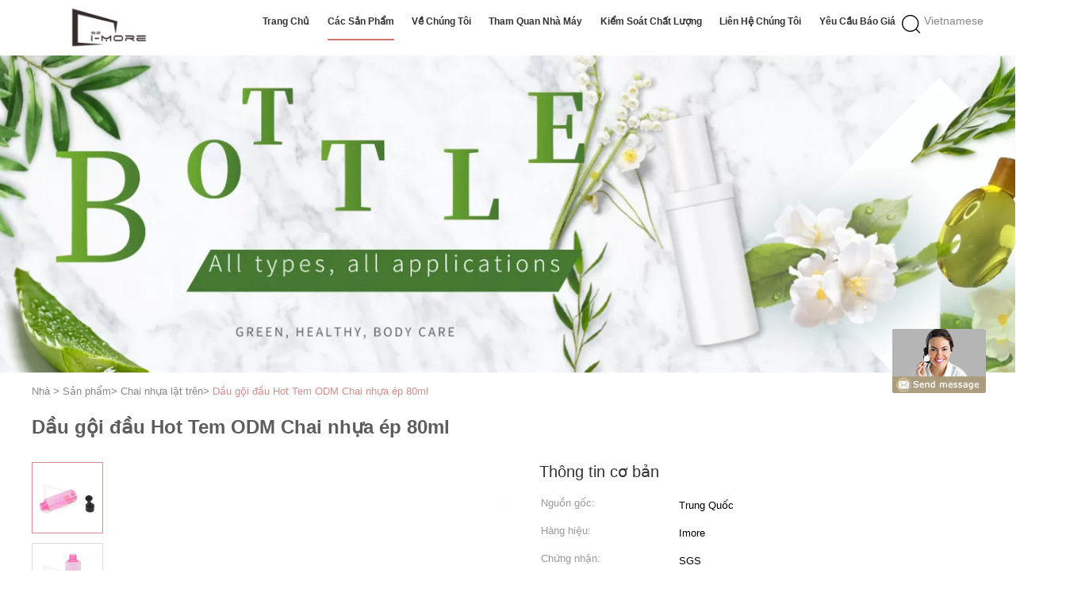

--- FILE ---
content_type: text/html
request_url: https://vietnamese.containerbottle.com/sale-13180370-shampoo-hot-stamp-odm-80ml-plastic-squeeze-bottles.html
body_size: 18112
content:

<!DOCTYPE html>
<html >
<head>
	<meta charset="utf-8">
	<meta http-equiv="X-UA-Compatible" content="IE=edge">
	<meta name="viewport" content="width=device-width, initial-scale=1">
    <link rel="alternate" href="//m.containerbottle.com/sale-13180370-shampoo-hot-stamp-odm-80ml-plastic-squeeze-bottles.html" media="only screen and (max-width: 640px)" />
<script type="text/javascript">
/*<![CDATA[*/
var query_string = ["Products","Detail"];
var customtplcolor = 99602;
/*]]>*/
</script>
<title>Dầu gội đầu Hot Tem ODM Chai nhựa ép 80ml</title>
    <meta name="keywords" content="Chai bóp nhựa ODM 80ml, chai nắp gập nhỏ ODM 80ml, chai bóp nhựa tem nóng, Chai nhựa lật trên" />
    <meta name="description" content="chất lượng cao Dầu gội đầu Hot Tem ODM Chai nhựa ép 80ml từ Trung Quốc, Hàng đầu của Trung Quốc Chai bóp nhựa ODM 80ml Sản phẩm, với kiểm soát chất lượng nghiêm ngặt chai nắp gập nhỏ ODM 80ml nhà máy, sản xuất chất lượng cao chai bóp nhựa tem nóng các sản phẩm." />
			<link type='text/css' rel='stylesheet' href='/??/images/global.css,/photo/containerbottle/sitetpl/style/common.css?ver=1627367748' media='all'>
			  <script type='text/javascript' src='/js/jquery.js'></script><script type="application/ld+json">{"@context":"http:\/\/schema.org\/","@type":"Product","name":"D\u1ea7u g\u1ed9i \u0111\u1ea7u Hot Tem ODM Chai nh\u1ef1a \u00e9p 80ml","image":"\/\/vietnamese.containerbottle.com\/photo\/pl30438039-shampoo_hot_stamp_odm_80ml_plastic_squeeze_bottles.jpg","description":"ch\u1ea5t l\u01b0\u1ee3ng cao D\u1ea7u g\u1ed9i \u0111\u1ea7u Hot Tem ODM Chai nh\u1ef1a \u00e9p 80ml t\u1eeb Trung Qu\u1ed1c, H\u00e0ng \u0111\u1ea7u c\u1ee7a Trung Qu\u1ed1c Chai b\u00f3p nh\u1ef1a ODM 80ml S\u1ea3n ph\u1ea9m, v\u1edbi ki\u1ec3m so\u00e1t ch\u1ea5t l\u01b0\u1ee3ng nghi\u00eam ng\u1eb7t chai n\u1eafp g\u1eadp nh\u1ecf ODM 80ml nh\u00e0 m\u00e1y, s\u1ea3n xu\u1ea5t ch\u1ea5t l\u01b0\u1ee3ng cao chai b\u00f3p nh\u1ef1a tem n\u00f3ng c\u00e1c s\u1ea3n ph\u1ea9m.","brand":"Imore","model":"Imore","sku":"Imore","manufacturer":{"@type":"Organization","legalName":"Shenzhen Imore Technology Co., Ltd","address":{"@type":"PostalAddress","addressCountry":"China","addressLocality":"Khu G, t\u1ea7ng 4, T\u00f2a nh\u00e0 A3, Khu c\u00f4ng nghi\u1ec7p Chenwenli, Ph\u1ed1 Xinhu, Qu\u1eadn Qu\u1ea3ng Minh, Th\u00e2m Quy\u1ebfn, Trung Qu\u1ed1c."}},"offers":[{"@type":"Offer","price":null,"priceCurrency":"USD"},{"@type":"AggregateOffer","offerCount":"100000","lowPrice":"0.01","priceCurrency":"USD"}]}</script></head>
<body>
	<div id="floatAd" style="width:115px; z-index: 99999;position:absolute;right:40px;bottom:60px;
	height:245px;		">
		<form method="post"
		      onSubmit="return changeAction(this,'/contactnow.html');">
			<input type="hidden" name="pid" value="13180370"/>
			<input alt='Gửi tin nhắn' onclick="this.blur()" type="image"
			       src="/images/floatimage_8.gif"/>
		</form>

			</div>
<script>
var originProductInfo = '';
var originProductInfo = {"showproduct":1,"pid":"13180370","name":"D\u1ea7u g\u1ed9i \u0111\u1ea7u Hot Tem ODM Chai nh\u1ef1a \u00e9p 80ml","source_url":"\/sale-13180370-d-u-g-i-u-hot-tem-odm-chai-nh-a-p-80ml.html","picurl":"\/\/vietnamese.containerbottle.com\/photo\/pd30438039-shampoo_hot_stamp_odm_80ml_plastic_squeeze_bottles.jpg","propertyDetail":[["V\u1eadt ch\u1ea5t","Nh\u1ef1a PET"],["M\u00e0u s\u1eafc","Th\u00f4ng tho\u00e1ng"]],"company_name":null,"picurl_c":"\/\/vietnamese.containerbottle.com\/photo\/pc30438039-shampoo_hot_stamp_odm_80ml_plastic_squeeze_bottles.jpg","username":"Merry","viewTime":"L\u00e2n \u0111\u0103ng nh\u00e2\u0323p cu\u00f4i : 8 gi\u1edd 52 t\u1eeb ph\u00fat c\u00e1ch \u0111\u00e2y","subject":"","countrycode":"FR"};
var save_url = "/contactsave.html";
var update_url = "/updateinquiry.html";
var productInfo={};var defaulProductInfo={};var myDate=new Date();var curDate=myDate.getFullYear()+'-'+(parseInt(myDate.getMonth())+1)+'-'+myDate.getDate();var message='';var default_pop=1;var leaveMessageDialog=document.getElementsByClassName('leave-message-dialog')[0];var _$$=function(dom){return document.querySelectorAll(dom)};resInfo=originProductInfo;defaulProductInfo.pid=resInfo['pid'];defaulProductInfo.productName=resInfo['name'];defaulProductInfo.productInfo=resInfo['propertyDetail'];defaulProductInfo.productImg=resInfo['picurl_c'];defaulProductInfo.subject=resInfo['subject'];defaulProductInfo.productImgAlt=resInfo['name'];var message='Kính thưa,\r\n'+""+' '+trim(resInfo['name'])+", bạn có thể gửi cho tôi thêm chi tiết như loại, kích thước, MOQ, vật liệu, v.v."+'\r\n'+""+'\r\n'+"Chờ hồi âm của bạn.";var message_1='Kính thưa,\r\n'+""+' '+trim(resInfo['name'])+", bạn có thể gửi cho tôi thêm chi tiết như loại, kích thước, MOQ, vật liệu, v.v."+'\r\n'+""+'\r\n'+"Chờ hồi âm của bạn.";var message_2='Xin chào,\r\n'+"Tôi đang tìm kiếm"+' '+trim(resInfo['name'])+", xin vui lòng gửi cho tôi giá cả, đặc điểm kỹ thuật và hình ảnh."+'\r\n'+"Phản hồi nhanh chóng của bạn sẽ được đánh giá cao."+'\r\n'+"Hãy liên hệ với tôi để biết thêm thông tin."+'\r\n'+"Cảm ơn rất nhiều.";var message_3='Xin chào,\r\n'+trim(resInfo['name'])+' '+"đáp ứng mong đợi của tôi."+'\r\n'+"Vui lòng cho tôi giá tốt nhất và một số thông tin sản phẩm khác."+'\r\n'+"Hãy liên hệ với tôi qua thư của tôi."+'\r\n'+"Cảm ơn rất nhiều.";var message_4='Kính thưa,\r\n'+"Giá FOB của bạn là bao nhiêu"+' '+trim(resInfo['name'])+'?\r\n'+"Tên cảng nào gần nhất?"+'\r\n'+"Vui lòng trả lời tôi càng sớm càng tốt, sẽ tốt hơn nếu chia sẻ thêm thông tin."+'\r\n'+"Trân trọng!";var message_5='Xin chào,\r\n'+"Tôi rất quan tâm đến bạn"+' '+trim(resInfo['name'])+'.\r\n'+"Vui lòng gửi cho tôi chi tiết sản phẩm của bạn."+'\r\n'+"Mong nhận được hồi âm nhanh chóng của bạn."+'\r\n'+"Hãy liên hệ với tôi qua thư."+'\r\n'+"Trân trọng!";var message_6='Kính thưa,\r\n'+"Vui lòng cung cấp cho chúng tôi thông tin về"+' '+trim(resInfo['name'])+", chẳng hạn như loại, kích thước, chất liệu, và tất nhiên là giá cả tốt nhất."+'\r\n'+"Mong nhận được hồi âm nhanh chóng của bạn."+'\r\n'+"Cho tôi biết!";var message_7='Kính thưa,\r\n'+"Bạn có thể cung cấp"+' '+trim(resInfo['name'])+" cho chúng tôi?"+'\r\n'+"Đầu tiên chúng tôi muốn có một bảng giá và một số thông tin chi tiết về sản phẩm."+'\r\n'+"Tôi hy vọng sẽ nhận được trả lời càng sớm càng tốt và mong được hợp tác."+'\r\n'+"Cảm ơn rât nhiều.";var message_8='Chào,\r\n'+"Tôi đang tìm kiếm"+' '+trim(resInfo['name'])+", xin vui lòng cho tôi một số thông tin sản phẩm chi tiết hơn."+'\r\n'+"Tôi mong được trả lời của bạn."+'\r\n'+"Cho tôi biết!";var message_9='Xin chào,\r\n'+"Của bạn"+' '+trim(resInfo['name'])+" đáp ứng yêu cầu của tôi rất tốt."+'\r\n'+"Xin vui lòng gửi cho tôi giá cả, thông số kỹ thuật và mô hình tương tự sẽ được."+'\r\n'+"Hãy trò chuyện với tôi."+'\r\n'+"";var message_10='Kính thưa,\r\n'+"Tôi muốn biết thêm về các chi tiết và báo giá của"+' '+trim(resInfo['name'])+'.\r\n'+"Cứ tự nhiên liên lạc tôi."+'\r\n'+"Trân trọng!";var r=getRandom(1,10);defaulProductInfo.message=eval("message_"+r);var g_inquirypopup=1;var mytAjax={post:function(url,data,fn){var xhr=new XMLHttpRequest();xhr.open("POST",url,true);xhr.setRequestHeader("Content-Type","application/x-www-form-urlencoded;charset=UTF-8");xhr.setRequestHeader("X-Requested-With","XMLHttpRequest");xhr.setRequestHeader('Content-Type','text/plain;charset=UTF-8');xhr.onreadystatechange=function(){if(xhr.readyState==4&&(xhr.status==200||xhr.status==304)){fn.call(this,xhr.responseText)}};xhr.send(data)}};window.onload=function(){leaveMessageDialog=document.getElementsByClassName('leave-message-dialog')[0];if(window.localStorage.recordDialogStatus=='undefined'||(window.localStorage.recordDialogStatus!='undefined'&&window.localStorage.recordDialogStatus!=curDate)){setTimeout(function(){if(g_inquirypopup){creatDialog(defaulProductInfo,1)}},6000)}};function trim(str){str=str.replace(/(^\s*)/g,"");return str.replace(/(\s*$)/g,"")};function getRandom(m,n){var num=Math.floor(Math.random()*(m-n)+n);return num};function strBtn(param){var starattextarea=document.getElementById("textareamessage").value.length;var email=document.getElementById("startEmail").value;var default_tip=document.querySelectorAll(".watermark_container").length;if(20<starattextarea&&starattextarea<3000){if(default_tip>0){document.getElementById("textareamessage1").parentNode.parentNode.nextElementSibling.style.display="none"}else{document.getElementById("textareamessage1").parentNode.nextElementSibling.style.display="none"}}else{if(default_tip>0){document.getElementById("textareamessage1").parentNode.parentNode.nextElementSibling.style.display="block"}else{document.getElementById("textareamessage1").parentNode.nextElementSibling.style.display="block"}return}var re=/^([a-zA-Z0-9_-])+@([a-zA-Z0-9_-])+\.([a-zA-Z0-9_-])+/i;if(!re.test(email)){document.getElementById("startEmail").nextElementSibling.style.display="block";return}else{document.getElementById("startEmail").nextElementSibling.style.display="none"}var subject=document.getElementById("pop_subject").value;var pid=document.getElementById("pop_pid").value;var message=document.getElementById("textareamessage").value;var sender_email=document.getElementById("startEmail").value;mytAjax.post(save_url,"pid="+pid+"&subject="+subject+"&email="+sender_email+"&message="+(message),function(res){var mes=JSON.parse(res);if(mes.status==200){var iid=mes.iid;document.getElementById("pop_iid").value=iid;if(typeof gtag_report_conversion==="function"){gtag_report_conversion()}}});for(var index=0;index<document.querySelectorAll(".dialog-content-pql").length;index++){document.querySelectorAll(".dialog-content-pql")[index].style.display="none"};document.getElementById("dialog-content-pql-id").style.display="block";};function twoBtnOk(param){var selectgender=document.getElementById("Mr").innerHTML;var iid=document.getElementById("pop_iid").value;var sendername=document.getElementById("idnamepql").value;var senderphone=document.getElementById("idphonepql").value;var sendercname=document.getElementById("idcompanypql").value;var gender=2;if(selectgender=='Mr.')gender=0;if(selectgender=='Mrs.')gender=1;mytAjax.post(update_url,"iid="+iid+"&gender="+gender+"&name="+(sendername)+"&tel="+(senderphone)+"&company="+(sendercname),function(res){});for(var index=0;index<document.querySelectorAll(".dialog-content-pql").length;index++){document.querySelectorAll(".dialog-content-pql")[index].style.display="none"};document.getElementById("dialog-content-pql-ok").style.display="block"};function handClidk(param){var starattextarea=document.getElementById("textareamessage1").value.length;var email=document.getElementById("startEmail1").value;var default_tip=document.querySelectorAll(".watermark_container").length;if(20<starattextarea&&starattextarea<3000){if(default_tip>0){document.getElementById("textareamessage1").parentNode.parentNode.nextElementSibling.style.display="none"}else{document.getElementById("textareamessage1").parentNode.nextElementSibling.style.display="none"}}else{if(default_tip>0){document.getElementById("textareamessage1").parentNode.parentNode.nextElementSibling.style.display="block"}else{document.getElementById("textareamessage1").parentNode.nextElementSibling.style.display="block"}return}var re=/^([a-zA-Z0-9_-])+@([a-zA-Z0-9_-])+\.([a-zA-Z0-9_-])+/i;if(!re.test(email)){document.getElementById("startEmail1").nextElementSibling.style.display="block";return}else{document.getElementById("startEmail1").nextElementSibling.style.display="none"}var subject=document.getElementById("pop_subject").value;var pid=document.getElementById("pop_pid").value;var message=document.getElementById("textareamessage1").value;var sender_email=document.getElementById("startEmail1").value;mytAjax.post(save_url,"pid="+pid+"&subject="+subject+"&email="+sender_email+"&message="+(message),function(res){var mes=JSON.parse(res);if(mes.status==200){var iid=mes.iid;document.getElementById("pop_iid").value=iid;if(typeof gtag_report_conversion==="function"){gtag_report_conversion()}}});for(var index=0;index<document.querySelectorAll(".dialog-content-pql").length;index++){document.querySelectorAll(".dialog-content-pql")[index].style.display="none"};document.getElementById("dialog-content-pql-id").style.display="block"};function handDialog(pdata){data=JSON.parse(pdata);productInfo.productName=data.productName;productInfo.productInfo=data.productInfo;productInfo.productImg=data.productImg;productInfo.subject=data.subject;var message='Kính thưa,\r\n'+""+' '+trim(data.productName)+", bạn có thể gửi cho tôi thêm chi tiết như loại, kích thước, số lượng, chất liệu, v.v."+'\r\n'+""+'\r\n'+"Chờ hồi âm của bạn.";var message='Kính thưa,\r\n'+""+' '+trim(data.productName)+", bạn có thể gửi cho tôi thêm chi tiết như loại, kích thước, MOQ, vật liệu, v.v."+'\r\n'+""+'\r\n'+"Chờ hồi âm của bạn.";var message_1='Kính thưa,\r\n'+""+' '+trim(data.productName)+", bạn có thể gửi cho tôi thêm chi tiết như loại, kích thước, MOQ, vật liệu, v.v."+'\r\n'+""+'\r\n'+"Chờ hồi âm của bạn.";var message_2='Xin chào,\r\n'+"Tôi đang tìm kiếm"+' '+trim(data.productName)+", xin vui lòng gửi cho tôi giá cả, đặc điểm kỹ thuật và hình ảnh."+'\r\n'+"Phản hồi nhanh chóng của bạn sẽ được đánh giá cao."+'\r\n'+"Hãy liên hệ với tôi để biết thêm thông tin."+'\r\n'+"Cảm ơn rất nhiều.";var message_3='Xin chào,\r\n'+trim(data.productName)+' '+"đáp ứng mong đợi của tôi."+'\r\n'+"Vui lòng cho tôi giá tốt nhất và một số thông tin sản phẩm khác."+'\r\n'+"Hãy liên hệ với tôi qua thư của tôi."+'\r\n'+"Cảm ơn rất nhiều.";var message_4='Kính thưa,\r\n'+"Giá FOB của bạn là bao nhiêu"+' '+trim(data.productName)+'?\r\n'+"Tên cảng nào gần nhất?"+'\r\n'+"Vui lòng trả lời tôi càng sớm càng tốt, sẽ tốt hơn nếu chia sẻ thêm thông tin."+'\r\n'+"Trân trọng!";var message_5='Xin chào,\r\n'+"Tôi rất quan tâm đến bạn"+' '+trim(data.productName)+'.\r\n'+"Vui lòng gửi cho tôi chi tiết sản phẩm của bạn."+'\r\n'+"Mong nhận được hồi âm nhanh chóng của bạn."+'\r\n'+"Hãy liên hệ với tôi qua thư."+'\r\n'+"Trân trọng!";var message_6='Kính thưa,\r\n'+"Vui lòng cung cấp cho chúng tôi thông tin về"+' '+trim(data.productName)+", chẳng hạn như loại, kích thước, chất liệu, và tất nhiên là giá cả tốt nhất."+'\r\n'+"Mong nhận được hồi âm nhanh chóng của bạn."+'\r\n'+"Cho tôi biết!";var message_7='Kính thưa,\r\n'+"Bạn có thể cung cấp"+' '+trim(data.productName)+" cho chúng tôi?"+'\r\n'+"Đầu tiên chúng tôi muốn có một bảng giá và một số thông tin chi tiết về sản phẩm."+'\r\n'+"Tôi hy vọng sẽ nhận được trả lời càng sớm càng tốt và mong được hợp tác."+'\r\n'+"Cảm ơn rât nhiều.";var message_8='Chào,\r\n'+"Tôi đang tìm kiếm"+' '+trim(data.productName)+", xin vui lòng cho tôi một số thông tin sản phẩm chi tiết hơn."+'\r\n'+"Tôi mong được trả lời của bạn."+'\r\n'+"Cho tôi biết!";var message_9='Xin chào,\r\n'+"Của bạn"+' '+trim(data.productName)+" đáp ứng yêu cầu của tôi rất tốt."+'\r\n'+"Xin vui lòng gửi cho tôi giá cả, thông số kỹ thuật và mô hình tương tự sẽ được."+'\r\n'+"Hãy trò chuyện với tôi."+'\r\n'+"";var message_10='Kính thưa,\r\n'+"Tôi muốn biết thêm về các chi tiết và báo giá của"+' '+trim(data.productName)+'.\r\n'+"Cứ tự nhiên liên lạc tôi."+'\r\n'+"Trân trọng!";var r=getRandom(1,10);productInfo.message=eval("message_"+r);productInfo.pid=data.pid;creatDialog(productInfo,2)};function closepql(param){leaveMessageDialog.style.display='none'};function closepql2(param){for(var index=0;index<document.querySelectorAll(".dialog-content-pql").length;index++){document.querySelectorAll(".dialog-content-pql")[index].style.display="none"};document.getElementById("dialog-content-pql-ok").style.display="block"};function initProduct(productInfo,type){productInfo.productName=unescape(productInfo.productName);productInfo.message=unescape(productInfo.message);leaveMessageDialog=document.getElementsByClassName('leave-message-dialog')[0];leaveMessageDialog.style.display="block";_$$("#startEmail")[0].value="";_$$("#startEmail1")[0].value="";_$$("#idnamepql")[0].value="";_$$("#idphonepql")[0].value="";_$$("#idcompanypql")[0].value="";_$$("#pop_pid")[0].value=productInfo.pid;_$$("#pop_subject")[0].value=productInfo.subject;_$$("#textareamessage1")[0].value=productInfo.message;_$$("#textareamessage")[0].value=productInfo.message;_$$("#dialog-content-pql-id .titlep")[0].innerHTML=productInfo.productName;_$$("#dialog-content-pql-id img")[0].setAttribute("src",productInfo.productImg);_$$("#dialog-content-pql-id img")[0].setAttribute("alt",productInfo.productImgAlt);_$$("#dialog-content-pql-id-hand img")[0].setAttribute("src",productInfo.productImg);_$$("#dialog-content-pql-id-hand img")[0].setAttribute("alt",productInfo.productImgAlt);_$$("#dialog-content-pql-id-hand .titlep")[0].innerHTML=productInfo.productName;if(productInfo.productInfo.length>0){var ul2,ul;ul=document.createElement("ul");for(var index=0;index<productInfo.productInfo.length;index++){var el=productInfo.productInfo[index];var li=document.createElement("li");var span1=document.createElement("span");span1.innerHTML=el[0]+":";var span2=document.createElement("span");span2.innerHTML=el[1];li.appendChild(span1);li.appendChild(span2);ul.appendChild(li)}ul2=ul.cloneNode(true);if(type===1){_$$("#dialog-content-pql-id .left")[0].replaceChild(ul,_$$("#dialog-content-pql-id .left ul")[0])}else{_$$("#dialog-content-pql-id-hand .left")[0].replaceChild(ul2,_$$("#dialog-content-pql-id-hand .left ul")[0]);_$$("#dialog-content-pql-id .left")[0].replaceChild(ul,_$$("#dialog-content-pql-id .left ul")[0])}};for(var index=0;index<_$$("#dialog-content-pql-id .right ul li").length;index++){_$$("#dialog-content-pql-id .right ul li")[index].addEventListener("click",function(params){_$$("#dialog-content-pql-id .right #Mr")[0].innerHTML=this.innerHTML},false)}};function closeInquiryCreateDialog(){document.getElementById("xuanpan_dialog_box_pql").style.display="none"};function showInquiryCreateDialog(){document.getElementById("xuanpan_dialog_box_pql").style.display="block"};function submitPopInquiry(){var message=document.getElementById("inquiry_message").value;var email=document.getElementById("inquiry_email").value;var subject=defaulProductInfo.subject;var pid=defaulProductInfo.pid;if(email===undefined){showInquiryCreateDialog();document.getElementById("inquiry_email").style.border="1px solid red";return false};if(message===undefined){showInquiryCreateDialog();document.getElementById("inquiry_message").style.border="1px solid red";return false};if(email.search(/^\w+((-\w+)|(\.\w+))*\@[A-Za-z0-9]+((\.|-)[A-Za-z0-9]+)*\.[A-Za-z0-9]+$/)==-1){document.getElementById("inquiry_email").style.border="1px solid red";showInquiryCreateDialog();return false}else{document.getElementById("inquiry_email").style.border=""};if(message.length<=5){showInquiryCreateDialog();document.getElementById("inquiry_message").style.border="1px solid red";return false}else{document.getElementById("inquiry_message").style.border=""};mytAjax.post(save_url,"pid="+pid+"&subject="+subject+"&email="+email+"&message="+(message),function(res){var mes=JSON.parse(res);if(mes.status==200){var iid=mes.iid;document.getElementById("pop_iid").value=iid}});initProduct(defaulProductInfo);for(var index=0;index<document.querySelectorAll(".dialog-content-pql").length;index++){document.querySelectorAll(".dialog-content-pql")[index].style.display="none"};document.getElementById("dialog-content-pql-id").style.display="block"};function submitPopInquiryByParam(email_id,message_id,check_sort,name_id,phone_id){if(typeof(check_sort)=='undefined'){check_sort=0}var message=document.getElementById(message_id).value;var email=document.getElementById(email_id).value;if(typeof(name_id)!=='undefined'&&name_id!=""){var name=document.getElementById(name_id).value}if(typeof(phone_id)!=='undefined'&&phone_id!=""){var phone=document.getElementById(phone_id).value}var subject=defaulProductInfo.subject;var pid=defaulProductInfo.pid;if(check_sort==0){if(email===undefined){showInquiryCreateDialog();document.getElementById(email_id).style.border="1px solid red";return false};if(message===undefined){showInquiryCreateDialog();document.getElementById(message_id).style.border="1px solid red";return false};if(email.search(/^\w+((-\w+)|(\.\w+))*\@[A-Za-z0-9]+((\.|-)[A-Za-z0-9]+)*\.[A-Za-z0-9]+$/)==-1){document.getElementById(email_id).style.border="1px solid red";showInquiryCreateDialog();return false}else{document.getElementById(email_id).style.border=""};if(message.length<=5){showInquiryCreateDialog();document.getElementById(message_id).style.border="1px solid red";return false}else{document.getElementById(message_id).style.border=""}}else{if(message===undefined){showInquiryCreateDialog();document.getElementById(message_id).style.border="1px solid red";return false};if(email===undefined){showInquiryCreateDialog();document.getElementById(email_id).style.border="1px solid red";return false};if(message.length<=5){showInquiryCreateDialog();document.getElementById(message_id).style.border="1px solid red";return false}else{document.getElementById(message_id).style.border=""};if(email.search(/^\w+((-\w+)|(\.\w+))*\@[A-Za-z0-9]+((\.|-)[A-Za-z0-9]+)*\.[A-Za-z0-9]+$/)==-1){document.getElementById(email_id).style.border="1px solid red";showInquiryCreateDialog();return false}else{document.getElementById(email_id).style.border=""}};var productsku="";if($("#product_sku").length>0){productsku=$("#product_sku").html()}mytAjax.post(save_url,"pid="+pid+"&subject="+subject+"&email="+email+"&message="+message+"&messagesku="+encodeURI(productsku),function(res){var mes=JSON.parse(res);if(mes.status==200){var iid=mes.iid;document.getElementById("pop_iid").value=iid;if(typeof gtag_report_conversion==="function"){gtag_report_conversion()}}});initProduct(defaulProductInfo);if(name!==undefined&&name!=""){_$$("#idnamepql")[0].value=name}if(phone!==undefined&&phone!=""){_$$("#idphonepql")[0].value=phone}for(var index=0;index<document.querySelectorAll(".dialog-content-pql").length;index++){document.querySelectorAll(".dialog-content-pql")[index].style.display="none"};document.getElementById("dialog-content-pql-id").style.display="block"};function creatDialog(productInfo,type){if(type==1){if(default_pop!=1){return false}window.localStorage.recordDialogStatus=curDate}else{default_pop=0}initProduct(productInfo,type);if(type===1){for(var index=0;index<document.querySelectorAll(".dialog-content-pql").length;index++){document.querySelectorAll(".dialog-content-pql")[index].style.display="none"};document.getElementById("dialog-content-pql").style.display="block"}else{for(var index=0;index<document.querySelectorAll(".dialog-content-pql").length;index++){document.querySelectorAll(".dialog-content-pql")[index].style.display="none"};document.getElementById("dialog-content-pql-id-hand").style.display="block"}}
</script>
<div class="leave-message-dialog" style="display: none">

<div class="dialog-content-pql" id="dialog-content-pql" style="display: none">
    <span class="close" onclick="closepql()"></span>
    <div class="title">
        <p class="firstp-pql">Để lại lời nhắn</p>
        <p class="lastp-pql">Chúng tôi sẽ gọi lại cho bạn sớm!</p>
    </div>
    <div class="form">
        <div class="textarea">
            <textarea style='font-family: robot;'  name="" id="textareamessage" cols="30" rows="10" style="margin-bottom:14px;width:100%"
                placeholder=""></textarea>
        </div>
        <p class="error-pql"> <span class="icon-pql"><img src="/images/error.png" alt=""></span> </p>
        <input id="startEmail" type="text" placeholder="Nhập email của bạn" onkeydown="if(event.keyCode === 13){ strBtn();}">
        <p class="error-pql"><span class="icon-pql"><img src="/images/error.png" alt=""></span>  </p>
        <div class="operations">
            <div class='btn' id="submitStart" type="submit" onclick="strBtn()">Gửi đi</div>
        </div>
    </div>
</div>
<div class="dialog-content-pql dialog-content-pql-id" id="dialog-content-pql-id" style="display:none">
        <span class="close" onclick="closepql2()"></span>
    <div class="left">
        <div class="img"><img></div>
        <p class="titlep"></p>
        <ul> </ul>
    </div>
    <div class="right">
                <p class="title"></p>
                <div style="position: relative;">
            <div class="mr"> <span id="Mr">Mr.</span>
                <ul>
                    <li>Mr.</li>
                    <li>Bà.</li>
                </ul>
            </div>
            <input style="text-indent: 80px;" type="text" id="idnamepql" placeholder="Nhập tên của bạn">
        </div>
        <input type="text" id="idphonepql" placeholder="Số điện thoại">
        <input type="text" id="idcompanypql" placeholder="Công ty" onkeydown="if(event.keyCode === 13){ twoBtnOk();}">
        <div class="btn" id="twoBtnOk" onclick="twoBtnOk()">được</div>
    </div>
</div>

<div class="dialog-content-pql dialog-content-pql-ok" id="dialog-content-pql-ok" style="display:none">
        <span class="close" onclick="closepql()"></span>
    <div class="duihaook"></div>
        <p class="title"></p>
        <p class="p1" style="text-align: center; font-size: 18px; margin-top: 14px;">Chúng tôi sẽ gọi lại cho bạn sớm!</p>
    <div class="btn" onclick="closepql()" id="endOk" style="margin: 0 auto;margin-top: 50px;">được</div>
</div>
<div class="dialog-content-pql dialog-content-pql-id dialog-content-pql-id-hand" id="dialog-content-pql-id-hand"
    style="display:none">
     <input type="hidden" name="pop_pid" id="pop_pid" value="0">
     <input type="hidden" name="pop_subject" id="pop_subject" value="">
     <input type="hidden" name="pop_iid" id="pop_iid" value="0">
        <span class="close" onclick="closepql()"></span>
    <div class="left">
        <div class="img"><img></div>
        <p class="titlep"></p>
        <ul> </ul>
    </div>
    <div class="right" style="float:right">
                <div class="title">
            <p class="firstp-pql">Để lại lời nhắn</p>
            <p class="lastp-pql">Chúng tôi sẽ gọi lại cho bạn sớm!</p>
        </div>
                <div class="form">
            <div class="textarea">
                <textarea style='font-family: robot;' name="" id="textareamessage1" cols="30" rows="10"
                    placeholder=""></textarea>
            </div>
            <p class="error-pql"> <span class="icon-pql"><img src="/images/error.png" alt=""></span> </p>
            <input id="startEmail1" type="text" placeholder="Nhập email của bạn" onkeydown="if(event.keyCode === 13){ handClidk();}">
            <p class="error-pql"><span class="icon-pql"><img src="/images/error.png" alt=""></span> </p>
            <div class="operations">
                <div class='btn' id="submitStart1" type="submit" onclick="handClidk()">Gửi đi</div>
            </div>
        </div>
    </div>
</div>
</div>
<div id="xuanpan_dialog_box_pql" class="xuanpan_dialog_box_pql"
    style="display:none;background:rgba(0,0,0,.6);width:100%;height:100%;position: fixed;top:0;left:0;z-index: 999999;">
    <div class="box_pql"
      style="width:526px;height:206px;background:rgba(255,255,255,1);opacity:1;border-radius:4px;position: absolute;left: 50%;top: 50%;transform: translate(-50%,-50%);">
      <div onclick="closeInquiryCreateDialog()" class="close close_create_dialog"
        style="cursor: pointer;height:42px;width:40px;float:right;padding-top: 16px;"><span
          style="display: inline-block;width: 25px;height: 2px;background: rgb(114, 114, 114);transform: rotate(45deg); "><span
            style="display: block;width: 25px;height: 2px;background: rgb(114, 114, 114);transform: rotate(-90deg); "></span></span>
      </div>
      <div
        style="height: 72px; overflow: hidden; text-overflow: ellipsis; display:-webkit-box;-ebkit-line-clamp: 3;-ebkit-box-orient: vertical; margin-top: 58px; padding: 0 84px; font-size: 18px; color: rgba(51, 51, 51, 1); text-align: center; ">
        Vui lòng để lại email chính xác của bạn và yêu cầu chi tiết.</div>
      <div onclick="closeInquiryCreateDialog()" class="close_create_dialog"
        style="width: 139px; height: 36px; background: rgba(253, 119, 34, 1); border-radius: 4px; margin: 16px auto; color: rgba(255, 255, 255, 1); font-size: 18px; line-height: 36px; text-align: center;">
        được</div>
    </div>
</div><div class="hu_global_header_101">
	<div id="header" class="index_header fiexd">
		<div class="header">
            				<span class="logo photo">
                    <a title="Shenzhen Imore Technology Co., Ltd" href="//vietnamese.containerbottle.com"><img onerror="$(this).parent().hide();" src="/logo.gif" alt="Shenzhen Imore Technology Co., Ltd" /></a>				</span>
            			<div class="language">
                				<div class="vietnamese a">Vietnamese</div>
				<!-- 语言切换-展开 -->
				<div class="lag-son" style="display: none;">
					<ul>
                        							<li class="english">
                                                                <a title="" href="http://www.containerbottle.com/sale-13180370-shampoo-hot-stamp-odm-80ml-plastic-squeeze-bottles.html">English</a>							</li>
                        							<li class="french">
                                                                <a title="" href="http://french.containerbottle.com/sale-13180370-shampoo-hot-stamp-odm-80ml-plastic-squeeze-bottles.html">French</a>							</li>
                        							<li class="german">
                                                                <a title="" href="http://german.containerbottle.com/sale-13180370-shampoo-hot-stamp-odm-80ml-plastic-squeeze-bottles.html">German</a>							</li>
                        							<li class="italian">
                                                                <a title="" href="http://italian.containerbottle.com/sale-13180370-shampoo-hot-stamp-odm-80ml-plastic-squeeze-bottles.html">Italian</a>							</li>
                        							<li class="russian">
                                                                <a title="" href="http://russian.containerbottle.com/sale-13180370-shampoo-hot-stamp-odm-80ml-plastic-squeeze-bottles.html">Russian</a>							</li>
                        							<li class="spanish">
                                                                <a title="" href="http://spanish.containerbottle.com/sale-13180370-shampoo-hot-stamp-odm-80ml-plastic-squeeze-bottles.html">Spanish</a>							</li>
                        							<li class="portuguese">
                                                                <a title="" href="http://portuguese.containerbottle.com/sale-13180370-shampoo-hot-stamp-odm-80ml-plastic-squeeze-bottles.html">Portuguese</a>							</li>
                        							<li class="dutch">
                                                                <a title="" href="http://dutch.containerbottle.com/sale-13180370-shampoo-hot-stamp-odm-80ml-plastic-squeeze-bottles.html">Dutch</a>							</li>
                        							<li class="greek">
                                                                <a title="" href="http://greek.containerbottle.com/sale-13180370-shampoo-hot-stamp-odm-80ml-plastic-squeeze-bottles.html">Greek</a>							</li>
                        							<li class="japanese">
                                                                <a title="" href="http://japanese.containerbottle.com/sale-13180370-shampoo-hot-stamp-odm-80ml-plastic-squeeze-bottles.html">Japanese</a>							</li>
                        							<li class="korean">
                                                                <a title="" href="http://korean.containerbottle.com/sale-13180370-shampoo-hot-stamp-odm-80ml-plastic-squeeze-bottles.html">Korean</a>							</li>
                        							<li class="arabic">
                                                                <a title="" href="http://arabic.containerbottle.com/sale-13180370-shampoo-hot-stamp-odm-80ml-plastic-squeeze-bottles.html">Arabic</a>							</li>
                        							<li class="hindi">
                                                                <a title="" href="http://hindi.containerbottle.com/sale-13180370-shampoo-hot-stamp-odm-80ml-plastic-squeeze-bottles.html">Hindi</a>							</li>
                        							<li class="turkish">
                                                                <a title="" href="http://turkish.containerbottle.com/sale-13180370-shampoo-hot-stamp-odm-80ml-plastic-squeeze-bottles.html">Turkish</a>							</li>
                        							<li class="indonesian">
                                                                <a title="" href="http://indonesian.containerbottle.com/sale-13180370-shampoo-hot-stamp-odm-80ml-plastic-squeeze-bottles.html">Indonesian</a>							</li>
                        							<li class="vietnamese">
                                                                <a title="" href="http://vietnamese.containerbottle.com/sale-13180370-shampoo-hot-stamp-odm-80ml-plastic-squeeze-bottles.html">Vietnamese</a>							</li>
                        							<li class="thai">
                                                                <a title="" href="http://thai.containerbottle.com/sale-13180370-shampoo-hot-stamp-odm-80ml-plastic-squeeze-bottles.html">Thai</a>							</li>
                        							<li class="bengali">
                                                                <a title="" href="http://bengali.containerbottle.com/sale-13180370-shampoo-hot-stamp-odm-80ml-plastic-squeeze-bottles.html">Bengali</a>							</li>
                        							<li class="persian">
                                                                <a title="" href="http://persian.containerbottle.com/sale-13180370-shampoo-hot-stamp-odm-80ml-plastic-squeeze-bottles.html">Persian</a>							</li>
                        							<li class="polish">
                                                                <a title="" href="http://polish.containerbottle.com/sale-13180370-shampoo-hot-stamp-odm-80ml-plastic-squeeze-bottles.html">Polish</a>							</li>
                        					</ul>
				</div>
				<!-- 语言切换-展开 -->
			</div>
			<div class="func">
				<i class="icon search_icon iconfont icon-magnifier"></i>
			</div>
			<div id="nav">
                					<div class="list zz  ">
                        <a target="_self" title="" href="/">Trang Chủ</a>					</div>
                					<div class="list zz pro_list on">
                        <a target="_self" title="" href="/products.html">Các sản phẩm</a>					</div>
                					<div class="list zz  ">
                        <a target="_self" title="" href="/aboutus.html">Về chúng tôi</a>					</div>
                					<div class="list zz  ">
                        <a target="_self" title="" href="/factory.html">Tham quan nhà máy</a>					</div>
                					<div class="list zz  ">
                        <a target="_self" title="" href="/quality.html">Kiểm soát chất lượng</a>					</div>
                					<div class="list zz  ">
                        <a target="_self" title="" href="/contactus.html">Liên hệ chúng tôi</a>					</div>
                                					<div class="list zz ">
                        <a rel="nofollow" class="raq" onclick="document.getElementById(&#039;hu_header_click_form&#039;).action=&#039;/contactnow.html&#039;;document.getElementById(&#039;hu_header_click_form&#039;).target=&#039;_blank&#039;;document.getElementById(&#039;hu_header_click_form&#039;).submit();" title="" href="javascript:;">Yêu cầu báo giá</a>					</div>
                                			</div>
			<div class="search_box trans">
				<form class="search" action="" method="POST" onsubmit="return jsWidgetSearch(this,'');">
					<input autocomplete="off" disableautocomplete="" type="text" class="fl" name="keyword" placeholder="Những gì bạn đang tìm kiếm..." value="" notnull="">
					<input type="submit" class="fr" name="submit" value="Search">
					<div class="clear"></div>
				</form>
			</div>
			<div class="son_nav trans">
				<div class="content clean">
                                            						<div class="list">
						<div class="second_cate">
                    						<div class="item trans">
                            <a title="Chai chứa rỗng" href="/supplier-413351-empty-container-bottle">Chai chứa rỗng</a>						</div>
                                                                    						<div class="item trans">
                            <a title="Chai nhựa đựng" href="/supplier-413352-plastic-container-bottles">Chai nhựa đựng</a>						</div>
                                                                    						<div class="item trans">
                            <a title="Chai chứa bơm" href="/supplier-413357-pump-container-bottle">Chai chứa bơm</a>						</div>
                                                                    						<div class="item trans">
                            <a title="Chai nhựa lật trên" href="/supplier-413356-flip-top-plastic-bottles">Chai nhựa lật trên</a>						</div>
                                                                    						<div class="item trans">
                            <a title="Chai xịt bằng nhựa" href="/supplier-414036-plastic-pump-spray-bottles">Chai xịt bằng nhựa</a>						</div>
                        						</div>
						</div>
                                                                						<div class="list">
						<div class="second_cate">
                    						<div class="item trans">
                            <a title="Chai dầu gội đầu bằng nhựa rỗng" href="/supplier-413353-empty-plastic-shampoo-bottles">Chai dầu gội đầu bằng nhựa rỗng</a>						</div>
                                                                    						<div class="item trans">
                            <a title="Chai mỹ phẩm nhựa" href="/supplier-413354-plastic-cosmetic-bottles">Chai mỹ phẩm nhựa</a>						</div>
                                                                    						<div class="item trans">
                            <a title="Chai bột giặt đã hết" href="/supplier-413355-empty-laundry-detergent-bottles">Chai bột giặt đã hết</a>						</div>
                                                                    						<div class="item trans">
                            <a title="Lọ nắp vặn" href="/supplier-413358-screw-cap-jar">Lọ nắp vặn</a>						</div>
                                                                    						<div class="item trans">
                            <a title="Đầu bơm lotion" href="/supplier-413537-lotion-pump-head">Đầu bơm lotion</a>						</div>
                        						</div>
						</div>
                                                                						<div class="list">
						<div class="second_cate">
                    						<div class="item trans">
                            <a title="Đầu phun sương" href="/supplier-414560-mist-sprayer-head">Đầu phun sương</a>						</div>
                                                                    						<div class="item trans">
                            <a title="Chai nhựa tùy chỉnh" href="/supplier-414563-customized-plastic-bottles">Chai nhựa tùy chỉnh</a>						</div>
                                                                    						<div class="item trans">
                            <a title="Hộp đựng thực phẩm dùng một lần" href="/supplier-432393-disposable-food-container">Hộp đựng thực phẩm dùng một lần</a>						</div>
                        						</div>
						</div>
                                        				</div>
				<div class="photo">
                    <a title="Frosted Finish PET 18/410 Chai đựng rỗng 60ml" href="/sale-13058690-frosted-finish-pet-18-410-60ml-empty-container-bottles.html"><img alt="Frosted Finish PET 18/410 Chai đựng rỗng 60ml" class="lazyi" data-original="//vietnamese.containerbottle.com/photo/pc30913065-frosted_finish_pet_18_410_60ml_empty_container_bottles.jpg" src="/images/load_icon.gif" /></a>				</div>
			</div>
		</div>
	</div>
	<form id="hu_header_click_form" method="post">
		<input type="hidden" name="pid" value="13180370"/>
	</form>
</div>
<div style="height: 82px; clear: both">
</div>
<div class="hu_global_banner_109">
	<div class="in_ad">
		<div class="bxSlide-outter">
            			<img src="//vietnamese.containerbottle.com/photo/cl31267031-.jpg" alt="products">
		</div>
	</div>
</div><div class="hu_global_position_110">
    <div class="ueeshop_responsive_position s1">
        <div class="position w" itemscope itemtype="https://schema.org/BreadcrumbList">
			<span itemprop="itemListElement" itemscope itemtype="https://schema.org/ListItem">
                <a itemprop="item" title="" href="/"><span itemprop="name">Nhà</span></a>				<meta itemprop="position" content="1"/>
			</span>
            > <span itemprop="itemListElement" itemscope itemtype="https://schema.org/ListItem"><a itemprop="item" title="" href="/products.html"><span itemprop="name">Sản phẩm</span></a><meta itemprop="position" content="2"/></span>> <span itemprop="itemListElement" itemscope itemtype="https://schema.org/ListItem"><a itemprop="item" title="" href="/supplier-413356-flip-top-plastic-bottles"><span itemprop="name">Chai nhựa lật trên</span></a><meta itemprop="position" content="3"/></span>> <a href="#">Dầu gội đầu Hot Tem ODM Chai nhựa ép 80ml</a>        </div>
    </div>
</div><div class="hu_product_detailmain_115V2 w">
    <h1>Dầu gội đầu Hot Tem ODM Chai nhựa ép 80ml</h1>

<div class="ueeshop_responsive_products_detail">
    <!--产品图begin-->
    <div class="gallery">
        <div class="bigimg">
                        
            <a class="MagicZoom" title="" href="//vietnamese.containerbottle.com/photo/ps30438039-shampoo_hot_stamp_odm_80ml_plastic_squeeze_bottles.jpg"><img id="bigimg_src" class="" src="//vietnamese.containerbottle.com/photo/pl30438039-shampoo_hot_stamp_odm_80ml_plastic_squeeze_bottles.jpg" alt="shampoo Hot Stamp ODM 80ml Plastic Squeeze Bottles" /></a>        </div>
        <div class="left_small_img">
                                        <span class="slide pic_box on" mid="//vietnamese.containerbottle.com/photo/pl30438039-shampoo_hot_stamp_odm_80ml_plastic_squeeze_bottles.jpg" big="//vietnamese.containerbottle.com/photo/ps30438039-shampoo_hot_stamp_odm_80ml_plastic_squeeze_bottles.jpg">
                        <a href="javascript:;">
                            <img src="//vietnamese.containerbottle.com/photo/pd30438039-shampoo_hot_stamp_odm_80ml_plastic_squeeze_bottles.jpg" alt="shampoo Hot Stamp ODM 80ml Plastic Squeeze Bottles" />                        </a> <img src="//vietnamese.containerbottle.com/photo/pl30438039-shampoo_hot_stamp_odm_80ml_plastic_squeeze_bottles.jpg" style="display:none;" />
                        <img src="//vietnamese.containerbottle.com/photo/ps30438039-shampoo_hot_stamp_odm_80ml_plastic_squeeze_bottles.jpg" style="display:none;" />
                    </span>
                            <span class="slide pic_box " mid="//vietnamese.containerbottle.com/photo/pl30438040-shampoo_hot_stamp_odm_80ml_plastic_squeeze_bottles.jpg" big="//vietnamese.containerbottle.com/photo/ps30438040-shampoo_hot_stamp_odm_80ml_plastic_squeeze_bottles.jpg">
                        <a href="javascript:;">
                            <img src="//vietnamese.containerbottle.com/photo/pd30438040-shampoo_hot_stamp_odm_80ml_plastic_squeeze_bottles.jpg" alt="shampoo Hot Stamp ODM 80ml Plastic Squeeze Bottles" />                        </a> <img src="//vietnamese.containerbottle.com/photo/pl30438040-shampoo_hot_stamp_odm_80ml_plastic_squeeze_bottles.jpg" style="display:none;" />
                        <img src="//vietnamese.containerbottle.com/photo/ps30438040-shampoo_hot_stamp_odm_80ml_plastic_squeeze_bottles.jpg" style="display:none;" />
                    </span>
                    </div>
    </div>
    <!--产品图end-->
    <!--介绍文字begin--->
    <div class="info">
        <div class="title">Thông tin cơ bản</div>
        <table width="100%" border="0" class="tab1">
            <tbody>
                                                <tr>
                        <th title="Nguồn gốc">Nguồn gốc:</th>
                        <td title="Trung Quốc">Trung Quốc</td>
                    </tr>
                                    <tr>
                        <th title="Hàng hiệu">Hàng hiệu:</th>
                        <td title="Imore">Imore</td>
                    </tr>
                                    <tr>
                        <th title="Chứng nhận">Chứng nhận:</th>
                        <td title="SGS">SGS</td>
                    </tr>
                                    <tr>
                        <th title="Số mô hình">Số mô hình:</th>
                        <td title="Imore">Imore</td>
                    </tr>
                                <tr>
                    <td colspan="2" class="boder">
                </tr>
                                                            <tr>
                        <th title="Số lượng đặt hàng tối thiểu">Số lượng đặt hàng tối thiểu:</th>
                        <td title="100000">100000</td>
                    </tr>
                                    <tr>
                        <th title="Giá bán">Giá bán:</th>
                        <td title="Negotiable">Negotiable</td>
                    </tr>
                                    <tr>
                        <th title="chi tiết đóng gói">chi tiết đóng gói:</th>
                        <td title="Kích thước thùng 46 * 46 * 52cm">Kích thước thùng 46 * 46 * 52cm</td>
                    </tr>
                                    <tr>
                        <th title="Thời gian giao hàng">Thời gian giao hàng:</th>
                        <td title="7 ngày làm việc">7 ngày làm việc</td>
                    </tr>
                                    <tr>
                        <th title="Điều khoản thanh toán">Điều khoản thanh toán:</th>
                        <td title="T / T, Western Union, Paypal">T / T, Western Union, Paypal</td>
                    </tr>
                                    <tr>
                        <th title="Khả năng cung cấp">Khả năng cung cấp:</th>
                        <td title="350000 chiếc mỗi tuần">350000 chiếc mỗi tuần</td>
                    </tr>
                                        </tbody>
        </table>
        <div class="button">
                                    <a class="GetBestPrice" href="javascript:void(0);" onclick='handDialog("{\"pid\":\"13180370\",\"productName\":\"D\\u1ea7u g\\u1ed9i \\u0111\\u1ea7u Hot Tem ODM Chai nh\\u1ef1a \\u00e9p 80ml\",\"productInfo\":[[\"V\\u1eadt ch\\u1ea5t\",\"Nh\\u1ef1a PET\"],[\"M\\u00e0u s\\u1eafc\",\"Th\\u00f4ng tho\\u00e1ng\"]],\"subject\":\"Xin vui l\\u00f2ng g\\u1eedi cho t\\u00f4i m\\u1ed9t b\\u00e1o gi\\u00e1 c\\u1ee7a b\\u1ea1n\",\"productImg\":\"\\/\\/vietnamese.containerbottle.com\\/photo\\/pc30438039-shampoo_hot_stamp_odm_80ml_plastic_squeeze_bottles.jpg\"}")'> <span></span> Giá tốt nhất</a>
                                        <a class="ContactNow" href="javascript:void(0);" onclick='handDialog("{\"pid\":\"13180370\",\"productName\":\"D\\u1ea7u g\\u1ed9i \\u0111\\u1ea7u Hot Tem ODM Chai nh\\u1ef1a \\u00e9p 80ml\",\"productInfo\":[[\"V\\u1eadt ch\\u1ea5t\",\"Nh\\u1ef1a PET\"],[\"M\\u00e0u s\\u1eafc\",\"Th\\u00f4ng tho\\u00e1ng\"]],\"subject\":\"Xin vui l\\u00f2ng g\\u1eedi cho t\\u00f4i m\\u1ed9t b\\u00e1o gi\\u00e1 c\\u1ee7a b\\u1ea1n\",\"productImg\":\"\\/\\/vietnamese.containerbottle.com\\/photo\\/pc30438039-shampoo_hot_stamp_odm_80ml_plastic_squeeze_bottles.jpg\"}")'><span></span> Liên hệ với bây giờ</a>
                        <!--即时询盘-->
            <a style="display:none;" id="chat_now" class="ChatNow" href="/webim/webim_tab.html" target="_blank" rel="nofollow" onclick= "setwebimCookie(66560,13180370,0);"><span></span>Trò chuyện</a>
        </div>
    </div>
    <!--介绍文字end-->
</div>
</div>

<script>

$(function() {
    if ($(".YouTuBe_Box_Iframe").length > 0) {
        $(".MagicZoom").css("display", "none");
    }
    $(".videologo").click(function() {
        $(".f-product-detailmain-lr-video").css("display", "block");
        $(".MagicZoom").css("display", "none");
    })
    // $(".slide.pic_box").click(function() {
    //     $(".f-product-detailmain-lr-video").css("display", "none");
    //     $(".MagicZoom").css("display", "block");
    // })
    $(".left_small_img .slide ").click(function() {
        if ($(".f-product-detailmain-lr-video .YouTuBe_Box_Iframe").length > 0) {
            $(".f-product-detailmain-lr-video").css("display", "none");
            $(".MagicZoom").css("display", "block");
        }
        $(".MagicZoom img").attr("src", $(this).attr("mid"));
    })
    if ($(".left_small_img li").length > 0) {
        $(".left_small_img li").addClass("on");
        $(".left_small_img span").removeClass("on");
    } else {
        $(".left_small_img span").eq(0).addClass("on");
    }
})

$(".left_small_img li").click(function() {
    $(".left_small_img li").addClass("on");
    $(".left_small_img span").removeClass("on");
})
$(".left_small_img span").click(function() {
    $(".left_small_img li").removeClass("on");
    $(".left_small_img span").removeClass("on");
    $(this).addClass("on");
})

</script><style>
    .hu_product_detailmain_116 .ueeshop_responsive_products_detail .info2 .tab1 tr h2{margin: 0;}

</style>
<div class="hu_product_detailmain_116 w">
	<div class="ueeshop_responsive_products_detail">
		<div class="info2">
                        			<div class="title">Thông tin chi tiết</div>
				<table width="100%" border="0" class="tab1">
					<tbody>
                                            <tr>
                                                                                                <th title="Vật chất:">Vật chất:</th>
                                    <td title="Nhựa PET">Nhựa PET</td>
                                                                    <th title="Màu sắc:">Màu sắc:</th>
                                    <td title="Thông thoáng">Thông thoáng</td>
                                                        </tr>
                                            <tr>
                                                                                                <th title="Cổ kết thúc:">Cổ kết thúc:</th>
                                    <td title="Φ20mm">Φ20mm</td>
                                                                    <th title="Tập:">Tập:</th>
                                    <td title="80ML">80ML</td>
                                                        </tr>
                                            <tr>
                                                                                                <th title="Cân nặng:">Cân nặng:</th>
                                    <td title="14G">14G</td>
                                                                    <th title="In ấn:">In ấn:</th>
                                    <td title="Logo / nhãn tùy chỉnh / màng co / in lụa màn hình tùy chỉnh / dập nóng">Logo / nhãn tùy chỉnh / màng co / in lụa màn hình tùy chỉnh / dập nóng</td>
                                                        </tr>
                                            <tr>
                                                                                                <th title="Đóng gói:">Đóng gói:</th>
                                    <td title="Túi poly và thùng carton">Túi poly và thùng carton</td>
                                                                    <th title="Hình dạng:">Hình dạng:</th>
                                    <td title="Tròn">Tròn</td>
                                                        </tr>
                                            <tr>
                                                                                                <th title="Sử dụng:">Sử dụng:</th>
                                    <td title="dầu gội, nước rửa tay">dầu gội, nước rửa tay</td>
                                                                    <th title="Chứng chỉ:">Chứng chỉ:</th>
                                    <td title="FDA / SGS / ISO 9001">FDA / SGS / ISO 9001</td>
                                                        </tr>
                                            <tr>
                                                                                                <th title="Đặc tính:">Đặc tính:</th>
                                    <td title="Không độc hại">Không độc hại</td>
                                                        </tr>
                                            <tr>
                                                            <th colspan="1">Điểm nổi bật:</th>
                                <td colspan="3" style="width: 1000px;text-overflow: unset;display: unset;-webkit-line-clamp: unset;-webkit-box-orient: unset;height: unset;overflow: unset;line-height: 30px;"><h2 style='display: inline-block;font-weight: bold;font-size: 14px;'>Chai bóp nhựa ODM 80ml</h2>, <h2 style='display: inline-block;font-weight: bold;font-size: 14px;'>chai nắp gập nhỏ ODM 80ml</h2>, <h2 style='display: inline-block;font-weight: bold;font-size: 14px;'>chai bóp nhựa tem nóng</h2></td>
                                                    </tr>
                    					</tbody>
				</table>
				<div class="clear"></div>
				<br/>
            			<div class="title">Mô tả sản phẩm</div>
			<div class="clear"></div>
			<div class="details_wrap">
				<p><p data-spm-anchor-id="a2700.details.pronpeci14.i2.440f2c2d5rYNI7"><b><span style="color:#000000;"><span style="font-size:14px;"><span style="font-family:arial,helvetica,sans-serif;">Chai pet 100ml / chai pet đi kèm bán buôn / chai pet nhỏ</span></span></span></b></p>

<p data-spm-anchor-id="a2700.details.pronpeci14.i2.440f2c2d5rYNI7">&nbsp;</p>

<p data-spm-anchor-id="a2700.details.pronpeci14.i2.440f2c2d5rYNI7">&nbsp;</p>

<p data-spm-anchor-id="a2700.details.pronpeci14.i2.440f2c2d5rYNI7"><span style="color:#000000;"><span style="font-size:14px;"><span style="font-family:arial,helvetica,sans-serif;"><b>Đặc trưng:</b></span></span></span></p>

<p>Được trang bị nắp dạng lật cổ điển và có cấu tạo bằng nhựa HDPE cấp thực phẩm linh hoạt, chai này là một công cụ lý tưởng để đựng dầu ăn và nhiều thứ khác trong bất kỳ không gian bếp nào.</p>

<p>&nbsp;</p>

<p>Kích thước lưu trữ lớn cung cấp nhiều không gian cho nội dung.Đặt hàng một, hai hoặc một vài chiếc với chính sách của chúng tôi không có kích thước tối thiểu khi mua hàng hoặc tiết kiệm với giá bán buôn khi bạn mua số lượng lớn.</p>

<p>&nbsp;</p>

<p data-spm-anchor-id="a2700.details.pronpeci14.i2.440f2c2d5rYNI7">&nbsp;</p>

<p data-spm-anchor-id="a2700.details.pronpeci14.i2.440f2c2d5rYNI7"><b><span style="color:#000000;"><span style="font-size:14px;"><span style="font-family:arial,helvetica,sans-serif;">Mô tả Sản phẩm </span></span></span></b></p>

<table border="1" cellpadding="0" cellspacing="0" style="width:650px;">
	<colgroup>
		<col />
		<col />
	</colgroup>
	<tbody>
		<tr>
			<td x:str="">Vật chất</td>
			<td x:str="">VẬT NUÔI</td>
		</tr>
		<tr>
			<td x:str="">Tất cả dung tích chai</td>
			<td x:str="">10ml 15ml 30ml 50ml 60ml 100ml 120ml 240m</td>
		</tr>
		<tr>
			<td x:str="">Mũ lưỡi trai</td>
			<td x:str="">nắp vặn có nắp lật</td>
		</tr>
		<tr>
			<td x:str="">Màu sắc</td>
			<td x:str="">màu trong, đen ... trong thẻ màu panton</td>
		</tr>
		<tr>
			<td>&nbsp;</td>
			<td rowspan="2" x:str="">chai nhựa PET, chai nước hoa và nước rửa tay nắp lật, 30ml 50ml 60ml 80ml 100ml 120ml 150ml chai nắp bật cho thú cưng, chai nắp bật cho thú cưng</td>
		</tr>
		<tr>
			<td x:str="">Loại chai</td>
		</tr>
		<tr>
			<td x:str="">Tên sản phẩm</td>
			<td x:str="">chất lượng cao PET 50 ml nắp lật 50ml nhựa lotion mỹ phẩm chai bóp cho bao bì dầu gội đầu</td>
		</tr>
		<tr>
			<td x:str="">Dung lượng khả dụng</td>
			<td x:str="">Có thể lựa chọn 30ml, 50ml, 60ml, 100ml, 120ml</td>
		</tr>
		<tr>
			<td x:str="">Màu sắc</td>
			<td x:str="">rõ ràng, xanh lam, hổ phách, nâu, đỏ, có thể được tùy chỉnh</td>
		</tr>
		<tr>
			<td x:str="">Vật chất</td>
			<td x:str="">thú cưng bằng nhựa</td>
		</tr>
		<tr>
			<td x:str="">Ứng dụng</td>
			<td x:str="">khách sạn du lịch spa, dầu gội, sữa tắm, dầu dưỡng tóc, sữa dưỡng thể</td>
		</tr>
		<tr>
			<td x:str="">MOQ</td>
			<td x:str="">1000 chiếc</td>
		</tr>
		<tr>
			<td x:str="">OEM &amp; OEM</td>
			<td x:str="">Đã được chấp nhận</td>
		</tr>
		<tr>
			<td x:str="">Hải cảng</td>
			<td x:str="">Thâm Quyến</td>
		</tr>
		<tr>
			<td x:str="">Thời gian giao hàng</td>
			<td x:str="">1-3 ngày sau khi thanh toán</td>
		</tr>
	</tbody>
</table>

<p>&nbsp;</p>

<p>&nbsp;</p>

<p><br />
<span style="color:#000000;"><span style="font-size:14px;"><span style="font-family:arial,helvetica,sans-serif;"><img src="/images/load_icon.gif" class="lazyi" alt="D&#7847;u g&#7897;i &#273;&#7847;u Hot Tem ODM Chai nh&#7921;a &eacute;p 80ml 0" data-original="/test/domaindemo-49387.tmp/photo/pl30437931-remark.jpg"></span></span></span><br />
<b><span style="color:#000000;"><span style="font-size:14px;"><span style="font-family:arial,helvetica,sans-serif;">Câu hỏi thường gặp</span></span></span></b><br />
<b><span style="color:#000000;"><span style="font-size:14px;"><span style="font-family:arial,helvetica,sans-serif;">1. Làm thế nào tôi có thể nhận được báo giá từ bạn?</span></span></span></b><br />
<span style="color:#000000;"><span style="font-size:14px;"><span style="font-family:arial,helvetica,sans-serif;">Chúng tôi có các giải pháp tốt để đáp ứng mục tiêu và nhu cầu của bạn, vì vậy giá có thể phù hợp.Loại vật liệu khác nhau và khối lượng khác nhau sẽ làm cho giá cả khác nhau.Chúng tôi có thể đảm bảo bạn nhận được tốt nhất những gì bạn phải trả.Yêu cầu của bạn sẽ được trả lời trong vòng 24 giờ.Để nhận được báo giá nhanh chóng chính xác từ Ningbo Beixuan, vui lòng cho biết: Số lượng đặt hàng và Khối lượng chai / Chất lượng / Khối lượng đơn vị / Màu sắc / in / gói, Nắp và Cổng đích.</span></span></span><br />
<b><span style="color:#000000;"><span style="font-size:14px;"><span style="font-family:arial,helvetica,sans-serif;">2. bạn có mẫu để cung cấp?</span></span></span></b><br />
<span style="color:#000000;"><span style="font-size:14px;"><span style="font-family:arial,helvetica,sans-serif;">Mẫu miễn phí có thể được cung cấp và chúng tôi chỉ tính phí giao hàng.Chi phí vận chuyển nhanh thay đổi dựa trên số lượng mẫu.Nếu bạn có thể cung cấp bất kỳ tài khoản vận chuyển hàng hóa nào của mình (như DHL / UPS / FedEx / TNT), chúng tôi có thể chuẩn bị mẫu nhanh chóng.Chi phí mẫu có thể được thanh toán qua Paypal, Western Union rất thuận tiện.</span></span></span><br />
<b><span style="color:#000000;"><span style="font-size:14px;"><span style="font-family:arial,helvetica,sans-serif;">3. bạn có thể làm sản xuất OEM?</span></span></span></b><br />
<span style="color:#000000;"><span style="font-size:14px;"><span style="font-family:arial,helvetica,sans-serif;">Chắc chắn rồi !Chúng tôi phát triển khuôn mới dựa trên nhu cầu của khách hàng mỗi tháng!Bạn có thể cho chúng tôi biết ý tưởng của bạn, hoặc hiển thị hình ảnh, bản vẽ, hoặc gửi cho chúng tôi các mẫu ban đầu, chúng tôi BEIXUAN có thể biến chúng thành hiện thực một cách hoàn hảo!</span></span></span><br />
<b><span style="color:#000000;"><span style="font-size:14px;"><span style="font-family:arial,helvetica,sans-serif;">4. Những gì đảm bảo bạn có thể thực hiện?</span></span></span></b><br />
<span style="color:#000000;"><span style="font-size:14px;"><span style="font-family:arial,helvetica,sans-serif;">Chúng tôi rất tự tin vào sản phẩm của mình và đảm bảo chất lượng phù hợp theo nhu cầu, giao hàng kịp thời, dịch vụ tốt nhất và gói có trách nhiệm.Về chất lượng: Chất lượng chắc chắn sẽ ok accoridng cho bạn!Chúng tôi sẽ giải quyết nó ngay lập tức nếu bất kỳ vấn đề chất lượng.Về số lượng: Số lượng sẽ không ngắn.Chúng tôi sẽ đối phó với nó ngay lập tức nếu bất kỳ vấn đề số lượng.Về thiệt hại: cũng xin lưu ý rằng mức thiệt hại 3% đối với các sản phẩm thủy tinh sẽ được chấp nhận.</span></span></span><br />
<b><span style="color:#000000;"><span style="font-size:14px;"><span style="font-family:arial,helvetica,sans-serif;">5. Về Thanh toán hoặc câu hỏi khác:</span></span></span></b><br />
<span style="color:#000000;"><span style="font-size:14px;"><span style="font-family:arial,helvetica,sans-serif;">Vui lòng gửi email cho tôi hoặc trò chuyện với tôi Whatsapp trực tiếp.</span></span></span><br />
&nbsp;<br />
<b><span style="color:#000000;"><span style="font-size:14px;"><span style="font-family:arial,helvetica,sans-serif;">Cách vận chuyển</span></span></span></b></p>

<ul>
	<li>
	<p><span style="color:#000000;"><span style="font-size:14px;"><span style="font-family:arial,helvetica,sans-serif;">Cảng vận chuyển: cảng Ningbo, cảng Thượng Hải, cảng Yiwu, cảng Liên Vân Cảng.Đây là những cảng chính mà chúng tôi vận chuyển hàng tháng!</span></span></span></p>
	</li>
	<li>
	<p><span style="color:#000000;"><span style="font-size:14px;"><span style="font-family:arial,helvetica,sans-serif;">Đặt hàng Phương thức vận chuyển:</span></span></span></p>
	</li>
</ul>

<ul>
	<li>
	<p><span style="color:#000000;"><span style="font-size:14px;"><span style="font-family:arial,helvetica,sans-serif;">Chuyển phát nhanh, DHL, UPS, FedEx, TNT, EMS Bằng đường hàng không, nhanh nhất nhưng đắt nhất, giao hàng tận nơi;</span></span></span></p>
	</li>
	<li>
	<p><span style="color:#000000;"><span style="font-size:14px;"><span style="font-family:arial,helvetica,sans-serif;">BẰNG đường hàng không, nhanh nhưng không rẻ, nhận tại cảng hàng không;</span></span></span></p>
	</li>
	<li>
	<p><span style="color:#000000;"><span style="font-size:14px;"><span style="font-family:arial,helvetica,sans-serif;">Bằng đường biển, tiết kiệm chi phí nhất, chúng tôi có thể vận chuyển hàng hóa đến cảng hoặc vận chuyển hàng hóa đến tận nơi.</span></span></span></p>
	</li>
</ul>

<ul>
	<li>
	<p><span style="color:#000000;"><span style="font-size:14px;"><span style="font-family:arial,helvetica,sans-serif;">Bằng đường hàng không hoặc Chuyển phát nhanh sẽ đắt cho gói khối lượng.</span></span></span></p>
	</li>
</ul>

<ul>
	<li>
	<p><span style="color:#000000;"><span style="font-size:14px;"><span style="font-family:arial,helvetica,sans-serif;">Chúng tôi có thể chấp nhận lô hàng LCL (Tải ít hơn container) và vận chuyển FCL (Tải đầy container), dựa trên EX-Work, FOB, CIF, C&amp;F và giao hàng tận nơi.</span></span></span></p>
	</li>
</ul>

<ul>
	<li>
	<p><span style="color:#000000;"><span style="font-size:14px;"><span style="font-family:arial,helvetica,sans-serif;">Số theo dõi và các giấy tờ vận chuyển gốc như hóa đơn thương mại, danh sách đóng gói, vận đơn sẽ được cung cấp ngay khi hàng được vận chuyển ra ngoài.Có thể cung cấp Giấy chứng nhận xuất xứ BEIXUAN để giúp tiết kiệm chi phí thuế nhập khẩu.</span></span></span></p>
	</li>
</ul>

<p>&nbsp;</p></p>
                					<div class="key_wrap"><strong>Từ khóa:</strong>
                                                							<h2>
                                <a title="" href="/buy-sgs_flip_top_plastic_bottles.html">Chai nhựa lật trên SGS</a>,							</h2>
                        							<h2>
                                <a title="" href="/buy-odm_flip_top_plastic_bottles.html">Chai nhựa lật trên ODM</a>,							</h2>
                        							<h2>
                                <a title="" href="/buy-120ml_flip_top_plastic_bottles.html">Chai nhựa lật trên 120ml</a>							</h2>
                                                					</div>
                			</div>

		</div>

	</div>
</div><div class="hu_contact_detail_117V2 w">
    		<div class="title" style="text-align: left">Chi tiết liên lạc</div>
        		<!--left-->
		<div class="social-c">
            				<div class="name">Merry</div>
                        				<p>
					<span class="hui">Số điện thoại :</span> +86 18165725805				</p>
                        				<p>
					<span class="hui">WhatsApp :</span> +8618165725805				</p>
            			<div>
                					<a href="mailto:Info@szimore.com" title="email"><i class="icon iconfont icon-youjian icon-2"></i></a>
                					<a href="https://api.whatsapp.com/send?phone=8618165725805" title="whatapp"><i class="icon iconfont icon-WhatsAPP icon-2"></i></a>
                			</div>
		</div>
		<!--left-->
		<!--right-->
		<div class="right-form">
						<textarea type="text" id="inquiry_message_contact117" placeholder="Gửi yêu cầu của bạn để Dầu gội đầu Hot Tem ODM Chai nhựa ép 80ml, nhà chế tạo."></textarea>
			<input type="text" id="inquiry_email_contact117" placeholder="Nhập email của bạn">
			<button type="button" onclick="submitPopInquiryByParam('inquiry_email_contact117','inquiry_message_contact117',1)">Gửi yêu cầu</button>
		</div>
		<!--right-->

        </div><div class="hu_product_others_grid_118V2">
	<div class="popular_pro index_pro w">
		<div class="title">Hơn Chai nhựa lật trên</div>
		<div class="box">
			<div class="content">
				<div class="detail one">
											<div class="list trans">
							<div class="photo">
								<a title="10ml 20ml 30ml 50ml 100ml Flip Top Cap Pet Plastic Bottle for hand sanitizer" href="/quality-13191915-10ml-20ml-30ml-50ml-100ml-flip-top-cap-pet-plastic-bottle-for-hand-sanitizer"><img alt="10ml 20ml 30ml 50ml 100ml Flip Top Cap Pet Plastic Bottle for hand sanitizer" class="lazyi" data-original="//vietnamese.containerbottle.com/photo/pt32159028-10ml_20ml_30ml_50ml_100ml_flip_top_cap_pet_plastic_bottle_for_hand_sanitizer.jpg" src="/images/load_icon.gif" /></a>															</div>
							<div class="name text-over">
								<h2><a title="10ml 20ml 30ml 50ml 100ml Flip Top Cap Pet Plastic Bottle for hand sanitizer" href="/quality-13191915-10ml-20ml-30ml-50ml-100ml-flip-top-cap-pet-plastic-bottle-for-hand-sanitizer">10ml 20ml 30ml 50ml 100ml Flip Top Cap Pet Plastic Bottle for hand sanitizer</a></h2>
							</div>

							<div class="inquiry_but">
																<a class="btn ContactNow" href="javascript:void(0);" onclick='handDialog("{\"pid\":\"13191915\",\"productName\":\"10ml 20ml 30ml 50ml 100ml Flip Top Cap Pet Plastic Bottle for hand sanitizer\",\"productInfo\":[[\"V\\u1eadt ch\\u1ea5t\",\"Nh\\u1ef1a PET\"],[\"M\\u00e0u s\\u1eafc\",\"Th\\u00f4ng tho\\u00e1ng\"]],\"subject\":\"Xin vui l\\u00f2ng g\\u1eedi cho t\\u00f4i bi\\u1ebft th\\u00eam th\\u00f4ng tin c\\u1ee7a b\\u1ea1n\",\"productImg\":\"\\/\\/vietnamese.containerbottle.com\\/photo\\/pc32159028-10ml_20ml_30ml_50ml_100ml_flip_top_cap_pet_plastic_bottle_for_hand_sanitizer.jpg\"}")'><span></span>Liên hệ với bây giờ</a>
							</div>
						</div>

											<div class="list trans">
							<div class="photo">
								<a title="OEM 150ml Chai nhựa nắp gập" href="/quality-13191929-oem-150ml-flip-top-plastic-bottles"><img alt="OEM 150ml Chai nhựa nắp gập" class="lazyi" data-original="//vietnamese.containerbottle.com/photo/pt30437789-oem_150ml_flip_top_plastic_bottles.jpg" src="/images/load_icon.gif" /></a>															</div>
							<div class="name text-over">
								<h2><a title="OEM 150ml Chai nhựa nắp gập" href="/quality-13191929-oem-150ml-flip-top-plastic-bottles">OEM 150ml Chai nhựa nắp gập</a></h2>
							</div>

							<div class="inquiry_but">
																<a class="btn ContactNow" href="javascript:void(0);" onclick='handDialog("{\"pid\":\"13191929\",\"productName\":\"OEM 150ml Chai nh\\u1ef1a n\\u1eafp g\\u1eadp\",\"productInfo\":[[\"V\\u1eadt ch\\u1ea5t\",\"Nh\\u1ef1a PET\"],[\"M\\u00e0u s\\u1eafc\",\"Th\\u00f4ng tho\\u00e1ng\"]],\"subject\":\"Th\\u1eddi gian giao h\\u00e0ng ng\\u00e0y l\\u00e0 g\\u00ecOEM 150ml Chai nh\\u1ef1a n\\u1eafp g\\u1eadp\",\"productImg\":\"\\/\\/vietnamese.containerbottle.com\\/photo\\/pc30437789-oem_150ml_flip_top_plastic_bottles.jpg\"}")'><span></span>Liên hệ với bây giờ</a>
							</div>
						</div>

											<div class="list trans">
							<div class="photo">
								<a title="Chai nhựa nắp gập 120ml" href="/quality-13191928-120ml-flip-top-plastic-bottles"><img alt="Chai nhựa nắp gập 120ml" class="lazyi" data-original="//vietnamese.containerbottle.com/photo/pt30437782-120ml_flip_top_plastic_bottles.jpg" src="/images/load_icon.gif" /></a>															</div>
							<div class="name text-over">
								<h2><a title="Chai nhựa nắp gập 120ml" href="/quality-13191928-120ml-flip-top-plastic-bottles">Chai nhựa nắp gập 120ml</a></h2>
							</div>

							<div class="inquiry_but">
																<a class="btn ContactNow" href="javascript:void(0);" onclick='handDialog("{\"pid\":\"13191928\",\"productName\":\"Chai nh\\u1ef1a n\\u1eafp g\\u1eadp 120ml\",\"productInfo\":[[\"V\\u1eadt ch\\u1ea5t\",\"Nh\\u1ef1a PET\"],[\"M\\u00e0u s\\u1eafc\",\"Th\\u00f4ng tho\\u00e1ng\"]],\"subject\":\"Nh\\u1eefng g\\u00ec l\\u00e0 gi\\u00e1 FOB tr\\u00ean c\\u1ee7a b\\u1ea1n\",\"productImg\":\"\\/\\/vietnamese.containerbottle.com\\/photo\\/pc30437782-120ml_flip_top_plastic_bottles.jpg\"}")'><span></span>Liên hệ với bây giờ</a>
							</div>
						</div>

											<div class="list trans">
							<div class="photo">
								<a title="ODM 180ml Chai nhựa lật trên" href="/quality-13191926-odm-180ml-flip-top-plastic-bottles"><img alt="ODM 180ml Chai nhựa lật trên" class="lazyi" data-original="//vietnamese.containerbottle.com/photo/pt30437780-odm_180ml_flip_top_plastic_bottles.jpg" src="/images/load_icon.gif" /></a>															</div>
							<div class="name text-over">
								<h2><a title="ODM 180ml Chai nhựa lật trên" href="/quality-13191926-odm-180ml-flip-top-plastic-bottles">ODM 180ml Chai nhựa lật trên</a></h2>
							</div>

							<div class="inquiry_but">
																<a class="btn ContactNow" href="javascript:void(0);" onclick='handDialog("{\"pid\":\"13191926\",\"productName\":\"ODM 180ml Chai nh\\u1ef1a l\\u1eadt tr\\u00ean\",\"productInfo\":[[\"V\\u1eadt ch\\u1ea5t\",\"Nh\\u1ef1a PET\"],[\"M\\u00e0u s\\u1eafc\",\"Th\\u00f4ng tho\\u00e1ng\"]],\"subject\":\"Nh\\u1eefng g\\u00ec l\\u00e0 gi\\u00e1 FOB tr\\u00ean c\\u1ee7a b\\u1ea1n\",\"productImg\":\"\\/\\/vietnamese.containerbottle.com\\/photo\\/pc30437780-odm_180ml_flip_top_plastic_bottles.jpg\"}")'><span></span>Liên hệ với bây giờ</a>
							</div>
						</div>

					<div class='clear'></div></div><div class='detail two'>						<div class="list trans">
							<div class="photo">
								<a title="Dầu gội đầu SGS ODM Chai nhựa nắp gập 10ml" href="/sale-13067586-shampoo-lotion-sgs-odm-10ml-flip-top-plastic-bottles.html"><img alt="Dầu gội đầu SGS ODM Chai nhựa nắp gập 10ml" class="lazyi" data-original="//vietnamese.containerbottle.com/photo/pt30437985-shampoo_lotion_sgs_odm_10ml_flip_top_plastic_bottles.jpg" src="/images/load_icon.gif" /></a>															</div>
							<div class="name text-over">
								<h2><a title="Dầu gội đầu SGS ODM Chai nhựa nắp gập 10ml" href="/sale-13067586-shampoo-lotion-sgs-odm-10ml-flip-top-plastic-bottles.html">Dầu gội đầu SGS ODM Chai nhựa nắp gập 10ml</a></h2>
							</div>

							<div class="inquiry_but">
																<a class="btn ContactNow" href="javascript:void(0);" onclick='handDialog("{\"pid\":\"13067586\",\"productName\":\"D\\u1ea7u g\\u1ed9i \\u0111\\u1ea7u SGS ODM Chai nh\\u1ef1a n\\u1eafp g\\u1eadp 10ml\",\"productInfo\":[[\"V\\u1eadt ch\\u1ea5t\",\"Nh\\u1ef1a PET\"],[\"M\\u00e0u s\\u1eafc\",\"Th\\u00f4ng tho\\u00e1ng\"]],\"subject\":\"T\\u00f4i quan t\\u00e2m \\u0111\\u1ebfn b\\u1ea1n\",\"productImg\":\"\\/\\/vietnamese.containerbottle.com\\/photo\\/pc30437985-shampoo_lotion_sgs_odm_10ml_flip_top_plastic_bottles.jpg\"}")'><span></span>Liên hệ với bây giờ</a>
							</div>
						</div>

											<div class="list trans">
							<div class="photo">
								<a title="Nước rửa tay SGS Chai nhựa nắp gập 20ml" href="/sale-13180369-hand-sanitizer-sgs-20ml-flip-top-plastic-bottles.html"><img alt="Nước rửa tay SGS Chai nhựa nắp gập 20ml" class="lazyi" data-original="//vietnamese.containerbottle.com/photo/pt30438058-hand_sanitizer_sgs_20ml_flip_top_plastic_bottles.jpg" src="/images/load_icon.gif" /></a>															</div>
							<div class="name text-over">
								<h2><a title="Nước rửa tay SGS Chai nhựa nắp gập 20ml" href="/sale-13180369-hand-sanitizer-sgs-20ml-flip-top-plastic-bottles.html">Nước rửa tay SGS Chai nhựa nắp gập 20ml</a></h2>
							</div>

							<div class="inquiry_but">
																<a class="btn ContactNow" href="javascript:void(0);" onclick='handDialog("{\"pid\":\"13180369\",\"productName\":\"N\\u01b0\\u1edbc r\\u1eeda tay SGS Chai nh\\u1ef1a n\\u1eafp g\\u1eadp 20ml\",\"productInfo\":[[\"V\\u1eadt ch\\u1ea5t\",\"Nh\\u1ef1a PET\"],[\"M\\u00e0u s\\u1eafc\",\"Th\\u00f4ng tho\\u00e1ng\"]],\"subject\":\"Xin vui l\\u00f2ng b\\u00e1o cho ch\\u00fang t\\u00f4i c\\u1ee7a b\\u1ea1n\",\"productImg\":\"\\/\\/vietnamese.containerbottle.com\\/photo\\/pc30438058-hand_sanitizer_sgs_20ml_flip_top_plastic_bottles.jpg\"}")'><span></span>Liên hệ với bây giờ</a>
							</div>
						</div>

											<div class="list trans">
							<div class="photo">
								<a title="ODM 130ml Chai nhựa nắp gập" href="/sale-13180368-odm-130ml-flip-top-plastic-container-bottle.html"><img alt="ODM 130ml Chai nhựa nắp gập" class="lazyi" data-original="//vietnamese.containerbottle.com/photo/pt30438054-odm_130ml_flip_top_plastic_container_bottle.jpg" src="/images/load_icon.gif" /></a>															</div>
							<div class="name text-over">
								<h2><a title="ODM 130ml Chai nhựa nắp gập" href="/sale-13180368-odm-130ml-flip-top-plastic-container-bottle.html">ODM 130ml Chai nhựa nắp gập</a></h2>
							</div>

							<div class="inquiry_but">
																<a class="btn ContactNow" href="javascript:void(0);" onclick='handDialog("{\"pid\":\"13180368\",\"productName\":\"ODM 130ml Chai nh\\u1ef1a n\\u1eafp g\\u1eadp\",\"productInfo\":[[\"V\\u1eadt ch\\u1ea5t\",\"Nh\\u1ef1a PET\"],[\"M\\u00e0u s\\u1eafc\",\"Th\\u00f4ng tho\\u00e1ng\"]],\"subject\":\"Xin vui l\\u00f2ng b\\u00e1o cho ch\\u00fang t\\u00f4i c\\u1ee7a b\\u1ea1n\",\"productImg\":\"\\/\\/vietnamese.containerbottle.com\\/photo\\/pc30438054-odm_130ml_flip_top_plastic_container_bottle.jpg\"}")'><span></span>Liên hệ với bây giờ</a>
							</div>
						</div>

											<div class="list trans">
							<div class="photo">
								<a title="Shampoo Shrink Wrap Chai nhựa nắp gập 120ml" href="/sale-13180367-shampoo-shrink-wrap-120ml-flip-top-plastic-bottles.html"><img alt="Shampoo Shrink Wrap Chai nhựa nắp gập 120ml" class="lazyi" data-original="//vietnamese.containerbottle.com/photo/pt30438056-shampoo_shrink_wrap_120ml_flip_top_plastic_bottles.jpg" src="/images/load_icon.gif" /></a>															</div>
							<div class="name text-over">
								<h2><a title="Shampoo Shrink Wrap Chai nhựa nắp gập 120ml" href="/sale-13180367-shampoo-shrink-wrap-120ml-flip-top-plastic-bottles.html">Shampoo Shrink Wrap Chai nhựa nắp gập 120ml</a></h2>
							</div>

							<div class="inquiry_but">
																<a class="btn ContactNow" href="javascript:void(0);" onclick='handDialog("{\"pid\":\"13180367\",\"productName\":\"Shampoo Shrink Wrap Chai nh\\u1ef1a n\\u1eafp g\\u1eadp 120ml\",\"productInfo\":[[\"V\\u1eadt ch\\u1ea5t\",\"Nh\\u1ef1a PET\"],[\"M\\u00e0u s\\u1eafc\",\"Th\\u00f4ng tho\\u00e1ng\"]],\"subject\":\"Th\\u1eddi gian giao h\\u00e0ng ng\\u00e0y l\\u00e0 g\\u00ecShampoo Shrink Wrap Chai nh\\u1ef1a n\\u1eafp g\\u1eadp 120ml\",\"productImg\":\"\\/\\/vietnamese.containerbottle.com\\/photo\\/pc30438056-shampoo_shrink_wrap_120ml_flip_top_plastic_bottles.jpg\"}")'><span></span>Liên hệ với bây giờ</a>
							</div>
						</div>

										<div class="clear"></div>
				</div>
			</div>
			<div class="pagedisc">
				<span class="active"></span><span></span>
			</div>
		</div>
	</div>
</div><div class="hu_footer_share_108">
	<ul class="share w">
                                	</ul>
</div><div>
<div class="hu_global_footer_106V2">
    <div id="footer">
        <div class="w">
            <div class="footer_top">
                <div class="list">
                    <div class="title">
                        Thể loại                    </div>
                                            <div class="item text-over">
                            <a title="Chai chứa rỗng" href="/supplier-413351-empty-container-bottle">Chai chứa rỗng</a>                        </div>
                                                <div class="item text-over">
                            <a title="Chai nhựa đựng" href="/supplier-413352-plastic-container-bottles">Chai nhựa đựng</a>                        </div>
                                                <div class="item text-over">
                            <a title="Chai chứa bơm" href="/supplier-413357-pump-container-bottle">Chai chứa bơm</a>                        </div>
                                                <div class="item text-over">
                            <a title="Chai nhựa lật trên" href="/supplier-413356-flip-top-plastic-bottles">Chai nhựa lật trên</a>                        </div>
                                        </div>
                <div class="list">
                    <div class="title">
                        Về chúng tôi                    </div>
                    						                        <div class="item text-over">
                            <a href="/aboutus.html#intruduction">Giới thiệu</a>
                        </div>
						                    						                        <div class="item text-over">
                            <a href="/aboutus.html#history">Lịch sử</a>
                        </div>
						                    						                        <div class="item text-over">
                            <a href="/aboutus.html#service">Dịch vụ</a>
                        </div>
						                    						                        <div class="item text-over">
                            <a href="/aboutus.html#team">Nhóm của chúng tôi</a>
                        </div>
						                                    </div>
                <div class="list">
                    <div class="title">
                        Nhà máy Tour                    </div>
                    					                        <div class="item text-over">
                            <a href="/factory.html#line">Dây chuyền sản xuất</a>
                        </div>
						                    					                        <div class="item text-over">
                            <a href="/factory.html#oem">OEM/ODM</a>
                        </div>
						                    					                        <div class="item text-over">
                            <a href="/factory.html#rd">Nghiên cứu và phát triển</a>
                        </div>
						                                    </div>
				
                <div class="list mailus">
                     <div class="title">Gửi thư cho chúng tôi</div>
					 <textarea name="" placeholder="Gửi tin nhắn của bạn." name="message" id="inquiry_message"></textarea>
					<input type="text" placeholder="Email của bạn" id="inquiry_email">
					<button type="button" onclick="submitPopInquiryByParam( 'inquiry_email','inquiry_message',1 )"><span>Send</span></button>
 
                </div>
				
                <div class="list_box">
                </div>
                <div class="clear">
                </div>
            </div>
            <!--sgs-->
                        <div class="footer_down w">
                <div class="link">
                    <div class="item">
                        <a title="" href="/">Nhà</a>                    </div>
                    <div class="item">
                        <a title="" href="/products.html">Sản phẩm</a>                    </div>
                    <div class="item">
                        <a title="" href="/aboutus.html">Về chúng tôi</a>                    </div>
                    <div class="item">
                        <a title="" href="/news.html">Tin tức</a>                    </div>
                    <div class="item">
                        <a title="" href="/sitemap.html">Sơ đồ trang web</a>                    </div>

                    <div class="item" >
                        <a title="" href="/privacy.html">Chính sách bảo mật</a>                    </div>

                    <div class="item">
                        <a title="" href="http://m.vietnamese.containerbottle.com">Trang di động</a>                    </div>
                </div>
                <p id="copymsg" class="w copyright">
                    
                                            Trung Quốc chất lượng tốt Chai chứa rỗng nhà cung cấp                        . © 2020 - 2021 containerbottle.com                        . All Rights Reserved.
                    
                </p>
            </div>
        </div>
    </div>
</div></div>
<a title='Trò chuyện' href="/webim/webim_tab.html" class="footer_webim_a" rel="nofollow" onclick= 'setwebimCookie(66560,13180370,0);' target="_blank">
    <div class="footer_webim" style="display:none">
        <div class="chat-button-content">
            <i class="chat-button"></i>
        </div>
    </div>
</a>			<script type='text/javascript' src='/??/js/common.js,/js/hu-common.js,/js/lb-common.js,/js/three-common.js,/js/four-common.js,/js/seven-common.js,/js/custom-common.js,/js/lazyload.js'></script><script type="text/javascript"> (function() {var e = document.createElement('script'); e.type = 'text/javascript'; e.async = true; e.src = '/stats.js'; var s = document.getElementsByTagName('script')[0]; s.parentNode.insertBefore(e, s); })(); </script><noscript><img style="display:none" src="/stats.php" width=0 height=0 rel="nofollow"/></noscript>
<script type="text/javascript">
/*<![CDATA[*/
jQuery(function($) {
floatAd('#floatAd', 2);
});
/*]]>*/
</script>
</body>
</html>
<!-- static:2021-07-28 14:52:39 -->
